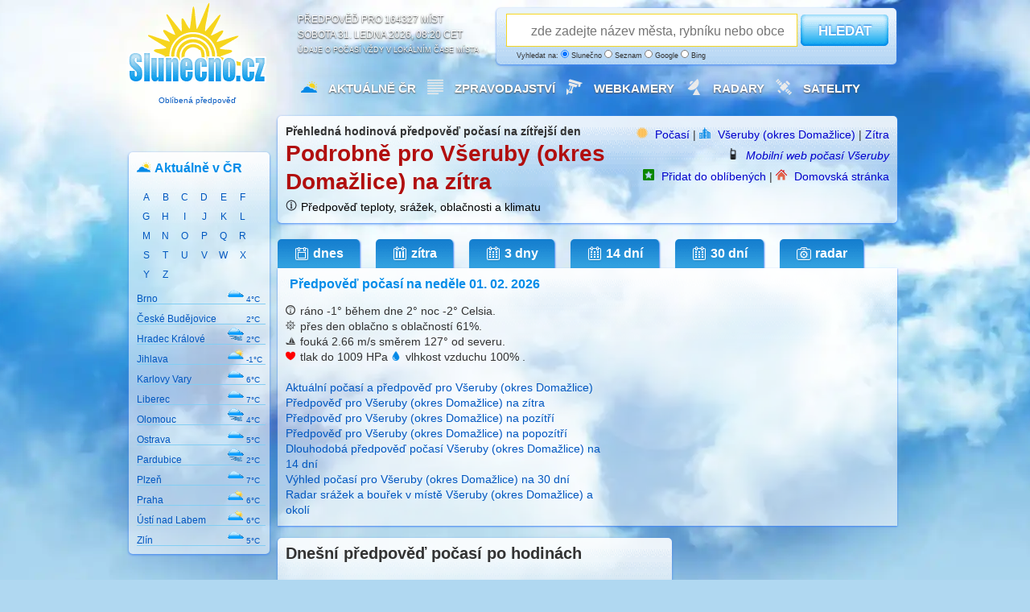

--- FILE ---
content_type: text/html; charset=UTF-8
request_url: https://www.slunecno.cz/mista/vseruby-okres-domazlice-933/den-2
body_size: 9880
content:
<!DOCTYPE html>
<html xmlns="http://www.w3.org/1999/xhtml" lang="cs">
<head><script>(function(w,i,g){w[g]=w[g]||[];if(typeof w[g].push=='function')w[g].push(i)})
(window,'GTM-N5KQWKJK','google_tags_first_party');</script><script>(function(w,d,s,l){w[l]=w[l]||[];(function(){w[l].push(arguments);})('set', 'developer_id.dY2E1Nz', true);
		var f=d.getElementsByTagName(s)[0],
		j=d.createElement(s);j.async=true;j.src='/evaluatevisitors/';
		f.parentNode.insertBefore(j,f);
		})(window,document,'script','dataLayer');</script>
<meta charset="UTF-8">
<link rel="preload" href="https://www.slunecno.cz/images/bg-oblaka14.webp" as="image" />
<link rel="preload" href="https://www.slunecno.cz/images/bg-white.png" as="image" />
<title>Všeruby (okres Domažlice): předpověď počasí po hodinách na zítřek ️</title>
<meta name="author" content="Evaluate Dynamics s.r.o." />
<link rel="stylesheet" href="/stylovani547.css" />
<script>
window['gtag_enable_tcf_support'] = true;
window.dataLayer = window.dataLayer || [];
function gtag(){dataLayer.push(arguments);}
gtag('consent', 'default', {'ad_storage': 'denied', 'ad_user_data': 'denied', 'ad_personalization': 'denied', 'analytics_storage': 'denied'});
</script>
<script async src="https://fundingchoicesmessages.google.com/i/pub-0990005234762043?ers=1"></script><script>(function() {function signalGooglefcPresent() {if (!window.frames['googlefcPresent']) {if (document.body) {const iframe = document.createElement('iframe'); iframe.style = 'width: 0; height: 0; border: none; z-index: -1000; left: -1000px; top: -1000px;'; iframe.style.display = 'none'; iframe.name = 'googlefcPresent'; document.body.appendChild(iframe);} else {setTimeout(signalGooglefcPresent, 0);}}}signalGooglefcPresent();})();</script>
<script type="text/javascript">
window.dataLayer = window.dataLayer || [];
dataLayer.push({'publisherProvidedId': '20260131'});
dataLayer.push({'event': 'Pageview', 'page_title': 'Všeruby (okres Domažlice): předpověď počasí po hodinách na zítřek ️', 'page_location': 'https://www.slunecno.cz/mista/vseruby-okres-domazlice-933/den-2', 'page_url': 'https://www.slunecno.cz/mista/vseruby-okres-domazlice-933/den-2'});
function gtag(){dataLayer.push(arguments);}
gtag('js', new Date());
gtag('config', 'G-NT8088NR9M', {'server_container_url': 'https://www.slunecno.cz/evaluatevisitors'});
</script>
<script>(function(w,d,s,l,i){w[l]=w[l]||[];w[l].push({'gtm.start':
new Date().getTime(),event:'gtm.js'});var f=d.getElementsByTagName(s)[0],
j=d.createElement(s),dl=l!='dataLayer'?'&l='+l:'';j.async=true;j.src=
'https://slunecno.cz/evaluatevisitors/gtm.js?id='+i+dl;f.parentNode.insertBefore(j,f);
})(window,document,'script','dataLayer','GTM-N5KQWKJK');</script> 
<script async src="https://securepubads.g.doubleclick.net/tag/js/gpt.js" crossorigin="anonymous"></script>
<script>
window.googletag = window.googletag || {cmd: []};
googletag.cmd.push(function() {
googletag.defineSlot('/6725243/_970x250', [970, 250], 'div-gpt-ad-1768730147421-0').addService(googletag.pubads());
googletag.setConfig({collapseDiv: 'BEFORE_FETCH', singleRequest: false});
// googletag.setConfig({ safeFrame: { forceSafeFrame: true } });
});
</script>
<meta name="robots" content="noindex, follow" /><meta name="description" content="Podrobná předpověď počasí ✓ na zítřejší den pro místo Všeruby (okres Domažlice). Předpověď na zítřek bývá zpravidla velice přesná a je aktuální každý den." />
<meta name="og:title" content="Všeruby (okres Domažlice): předpověď počasí po hodinách na zítřek ️od Slunecno.cz" />
<meta name="og:description" content="Na webu Slunečno najdete podrobnou předpověď počasí ✓ na zítřejší den pro místo Všeruby (okres Domažlice). Předpověď na zítřek bývá zpravidla velice přesná a je aktuální každý den." /><meta name="msapplication-TileImage" content="/ms-icon-144x144.png" />
<meta name="viewport" content="width=device-width, initial-scale=1.0" />
<link rel="alternate" media="only screen and (max-width: 640px)" href="https://m.slunecno.cz/zitra?idmista=933" />
<link rel="alternate" hreflang="en" href="https://www.weathersunshine.com/forecast/vseruby-okres-domazlice-933" />	 
<link rel="alternate" hreflang="cs" href="https://www.slunecno.cz/mista/vseruby-okres-domazlice-933/den-2" />
<link rel="manifest" href="/manifest.json" />
<link rel="icon" type="image/x-icon" href="/favicon.ico" />
<link rel="icon" type="image/png" sizes="96x96" href="/favicon-96x96.png">
<link rel="icon" type="image/png" sizes="32x32" href="/favicon-32x32.png">
<link rel="icon" type="image/png" sizes="16x16" href="/favicon-16x16.png">
<link rel="apple-touch-icon" sizes="57x57" href="/apple-icon-57x57.png">
<link rel="apple-touch-icon" sizes="60x60" href="/apple-icon-60x60.png">
<link rel="apple-touch-icon" sizes="72x72" href="/apple-icon-72x72.png">
<link rel="apple-touch-icon" sizes="76x76" href="/apple-icon-76x76.png">
<link rel="apple-touch-icon" sizes="114x114" href="/apple-icon-114x114.png">
<link rel="apple-touch-icon" sizes="120x120" href="/apple-icon-120x120.png">
<link rel="apple-touch-icon" sizes="144x144" href="/apple-icon-144x144.png">
<link rel="apple-touch-icon" sizes="152x152" href="/apple-icon-152x152.png">
<link rel="apple-touch-icon" sizes="180x180" href="/apple-icon-180x180.png">
<link rel="icon" type="image/png" sizes="192x192"  href="/android-icon-192x192.png">
<link rel="icon" type="image/png" sizes="96x96"  href="/android-icon-96x96.png">
<link rel="icon" type="image/png" sizes="48x48"  href="/android-icon-48x48.png">
<link rel="icon" type="image/png" sizes="36x36"  href="/android-icon-36x36.png">
<link rel="msapplication-square310x310logo" type="image/png" sizes="310x310"  href="/ms-icon-310x310.png">
<link rel="msapplication-square150x150logo" type="image/png" sizes="150x150"  href="/ms-icon-150x150.png">
<link rel="msapplication-square70x70logo" type="image/png" sizes="70x70"  href="/ms-icon-70x70.png">
<script async src="https://pagead2.googlesyndication.com/pagead/js/adsbygoogle.js?client=ca-pub-0990005234762043" crossorigin="anonymous"></script>
<script src="https://jsc.mgid.com/site/554424.js" async></script>
<script src="//ssp.seznam.cz/static/js/ssp.js"></script>
</head>
<body>
<noscript><iframe src="https://www.googletagmanager.com/ns.html?id=GTM-N5KQWKJK"
height="0" width="0" style="display:none;visibility:hidden"></iframe></noscript>
<div id="container">
<div id="header">
<a href="https://www.slunecno.cz/" class="homelink" title="Počasí Slunecno.cz: Spolehlivá předpověď pro ČR a celý svět, online od roku 2010">
<div class="logo google-anno-skip"><p style="padding-top:112px;font-size:10px;text-align: center;" >
Oblíbená předpověď
</p>
</div>
</a>
<div class="perex google-anno-skip">Předpověď pro 164327 míst<br />
sobota 31. ledna 2026, 08:20 CET<div class="reklama google-anno-skip">Údaje o počasí vždy v lokálním čase místa</div>
</div>
<div class="search-form white google-anno-skip">
<form id="searchform" action="/mista" method="get">
<p>
<script type="text/javascript" src="/js/label-search.js"></script>
<input type="text" id="searchfield" name="s" placeholder="zde zadejte název města, rybníku nebo obce" />
<button type="submit" id="searchbutton">HLEDAT</button>
<span class="reklama" style="margin-left:20px">
Vyhledat na:
  <label for="searchslunecno"><input type="radio" id="searchslunecno" name="searchtype" value="slunecno" checked style="width:10px;height:10px;" /> Slunečno</label>
  <label for="searchseznam"><input type="radio" id="searchseznam" name="searchtype" value="seznam" style="width:10px;height:10px;" /> Seznam</label>
  <label for="searchgoogle"><input type="radio" id="searchgoogle" name="searchtype" value="google" style="width:10px;height:10px;" /> Google</label>
  <label for="searchbing"><input type="radio" id="searchbing" name="searchtype" value="bing" style="width:10px;height:10px;" /> Bing</label>
</span>
</p>
</form>
</div>
<div class="menu google-anno-skip">
<ul class="hlavninabidka" style="margin-left:20px">
<li><img src="/images/pocasiico.png" alt="Počasí Slunečno" class="menuicon" /><a href="https://www.slunecno.cz/">Aktuálně ČR</a></li>
<li><img src="/images/zpravyico.webp" alt="Zprávy" class="menuicon" /><a href="https://www.slunecno.cz/clanky">Zpravodajství</a></li>
<li><img src="/images/kameryico.webp" alt="Webkamery v ČR" class="menuicon" /><a href="https://www.slunecno.cz/webkamery">Webkamery </a></li>
<li><img src="/images/radarcrico.webp" alt="Meteorologické radary" class="menuicon" /><a href="https://www.slunecno.cz/meteoradar">Radary</a></li>
<li><img src="/images/satelitico.webp" alt="Satelitní a družicové snímky" class="menuicon" /><a href="https://www.slunecno.cz/satelit">Satelity</a></li>
</ul>
</div>
</div>
<div class="leftCol">
<div class="panel white" style="margin-top:10px !important;">
<div class="grid_1">
<img src="https://www.slunecno.cz/images/pocasicrico.png" alt="Počasí v České republice" class="boxikicon"><h2>Aktuálně v ČR</h2>
<ul class="pocasi-cr-abc">
<li><a href="https://www.slunecno.cz/mista?h=A&amp;sezn">A</a></li>
<li><a href="https://www.slunecno.cz/mista?h=B&amp;sezn">B</a></li>
<li><a href="https://www.slunecno.cz/mista?h=C&amp;sezn">C</a></li>
<li><a href="https://www.slunecno.cz/mista?h=D&amp;sezn">D</a></li>
<li><a href="https://www.slunecno.cz/mista?h=E&amp;sezn">E</a></li>
<li><a href="https://www.slunecno.cz/mista?h=F&amp;sezn">F</a></li>
<li><a href="https://www.slunecno.cz/mista?h=G&amp;sezn">G</a></li>
<li><a href="https://www.slunecno.cz/mista?h=H&amp;sezn">H</a></li>
<li><a href="https://www.slunecno.cz/mista?h=I&amp;sezn">I</a></li>
<li><a href="https://www.slunecno.cz/mista?h=J&amp;sezn">J</a></li>
<li><a href="https://www.slunecno.cz/mista?h=K&amp;sezn">K</a></li>
<li><a href="https://www.slunecno.cz/mista?h=L&amp;sezn">L</a></li>
<li><a href="https://www.slunecno.cz/mista?h=M&amp;sezn">M</a></li>
<li><a href="https://www.slunecno.cz/mista?h=N&amp;sezn">N</a></li>
<li><a href="https://www.slunecno.cz/mista?h=O&amp;sezn">O</a></li>
<li><a href="https://www.slunecno.cz/mista?h=P&amp;sezn">P</a></li>
<li><a href="https://www.slunecno.cz/mista?h=Q&amp;sezn">Q</a></li>
<li><a href="https://www.slunecno.cz/mista?h=R&amp;sezn">R</a></li>
<li><a href="https://www.slunecno.cz/mista?h=S&amp;sezn">S</a></li>
<li><a href="https://www.slunecno.cz/mista?h=T&amp;sezn">T</a></li>
<li><a href="https://www.slunecno.cz/mista?h=U&amp;sezn">U</a></li>
<li><a href="https://www.slunecno.cz/mista?h=V&amp;sezn">V</a></li>
<li><a href="https://www.slunecno.cz/mista?h=W&amp;sezn">W</a></li>
<li><a href="https://www.slunecno.cz/mista?h=X&amp;sezn">X</a></li>
<li><a href="https://www.slunecno.cz/mista?h=Y&amp;sezn">Y</a></li>
<li><a href="https://www.slunecno.cz/mista?h=Z&amp;sezn">Z</a></li>
</ul>                   
<ul class="pocasi-cr">
<li><a href="https://www.slunecno.cz/mista/brno-4"><strong>Brno</strong>
<img src="/images/ico/zatazeno_s.png" alt="zatazeno" width="20px" height="20px" /><span style="font-size:10px;">
4°C
</span>
</a></li>
<li><a href="https://www.slunecno.cz/mista/ceske-budejovice-148"><strong>České Budějovice</strong>
<img src="/images/ico/neznamo_s.png" alt="neznamo" width="20px" height="20px" /><span style="font-size:10px;">
2°C
</span>
</a></li>
<li><a href="https://www.slunecno.cz/mista/hradec-kralove-22"><strong>Hradec Králové</strong>
<img src="/images/ico/mlha_s.png" alt="mlha" width="20px" height="20px" /><span style="font-size:10px;">
2°C
</span>
</a></li>
<li><a href="https://www.slunecno.cz/mista/jihlava-35"><strong>Jihlava</strong>
<img src="/images/ico/oblacno_s.png" alt="oblacno" width="20px" height="20px" /><span style="font-size:10px;">
-1°C
</span>
</a></li>
<li><a href="https://www.slunecno.cz/mista/karlovy-vary-41"><strong>Karlovy Vary</strong>
<img src="/images/ico/zatazeno_s.png" alt="zatazeno" width="20px" height="20px" /><span style="font-size:10px;">
6°C
</span>
</a></li>
<li><a href="https://www.slunecno.cz/mista/liberec-55"><strong>Liberec</strong>
<img src="/images/ico/zatazeno_s.png" alt="zatazeno" width="20px" height="20px" /><span style="font-size:10px;">
7°C
</span>
</a></li>
<li><a href="https://www.slunecno.cz/mista/olomouc-84"><strong>Olomouc</strong>
<img src="/images/ico/mlha_s.png" alt="mlha" width="20px" height="20px" /><span style="font-size:10px;">
4°C
</span>
</a></li>
<li><a href="https://www.slunecno.cz/mista/ostrava-87"><strong>Ostrava</strong>
<img src="/images/ico/zatazeno_s.png" alt="zatazeno" width="20px" height="20px" /><span style="font-size:10px;">
5°C
</span>
</a></li>
<li><a href="https://www.slunecno.cz/mista/pardubice-88"><strong>Pardubice</strong>
<img src="/images/ico/mlha_s.png" alt="mlha" width="20px" height="20px" /><span style="font-size:10px;">
2°C
</span>
</a></li>
<li><a href="https://www.slunecno.cz/mista/plzen-93"><strong>Plzeň</strong>
<img src="/images/ico/zatazeno_s.png" alt="zatazeno" width="20px" height="20px" /><span style="font-size:10px;">
7°C
</span>
</a></li>
<li><a href="https://www.slunecno.cz/mista/praha-7"><strong>Praha</strong>
<img src="/images/ico/skorozatazeno_s.png" alt="skorozatazeno" width="20px" height="20px" /><span style="font-size:10px;">
6°C
</span>
</a></li>
<li><a href="https://www.slunecno.cz/mista/usti-nad-labem-133"><strong>Ústí nad Labem</strong>
<img src="/images/ico/skorojasno_s.png" alt="skorojasno" width="20px" height="20px" /><span style="font-size:10px;">
6°C
</span>
</a></li>
<li><a href="https://www.slunecno.cz/mista/zlin-147"><strong>Zlín</strong>
<img src="/images/ico/zatazeno_s.png" alt="zatazeno" width="20px" height="20px" /><span style="font-size:10px;">
5°C
</span>
</a></li>
</ul>
</div>
</div>
<center>
<script async src="https://pagead2.googlesyndication.com/pagead/js/adsbygoogle.js?client=ca-pub-0990005234762043"
     crossorigin="anonymous"></script>
<!-- Slunecno 160x600 -->
<ins class="adsbygoogle"
     style="display:inline-block;width:160px;height:600px"
     data-ad-client="ca-pub-0990005234762043"
     data-ad-slot="5738737421"></ins>
<script>
     (adsbygoogle = window.adsbygoogle || []).push({});
</script>
</center>
<div class="panel white pocasi-svet" style="margin-top:15px !important;">
<span class="grid_1">
<h2 style="margin-left:-5px;">Aplikace Slunecno.cz</h2>
<img src="/images/sunicon.webp" alt="Pro Windows 10 a 11" width="12px" height="12px"> Pro Windows 10 a 11<br />
<img src="/images/sunicon.webp" alt="Rychlá instalace" width="12px" height="12px"> Rychlá instalace<br />
<img src="/images/sunicon.webp" alt="Jednoduchá obsluha" width="12px" height="12px"> Jednoduchá obsluha<br />
<img src="/images/sunicon.webp" alt="Snadný přístup" width="12px" height="12px"> Snadný přístup<br />
<br />
<a href="https://apps.microsoft.com/detail/P%C5%99edpov%C4%9B%C4%8F%20po%C4%8Das%C3%AD%20Slune%C4%8Dno.cz/9PG6Z4CPZM8J?launch=true&mode=mini">
<img src="https://www.slunecno.cz/images/ziskat-160.png" width="160"/>
</a>
</span>
</div>
<center>
<script async src="https://pagead2.googlesyndication.com/pagead/js/adsbygoogle.js?client=ca-pub-0990005234762043"
     crossorigin="anonymous"></script>
<!-- Slunecno.cz 160x600 vlevo dole -->
<ins class="adsbygoogle"
     style="display:inline-block;width:160px;height:600px"
     data-ad-client="ca-pub-0990005234762043"
     data-ad-slot="7335997607"></ins>
<script>
     (adsbygoogle = window.adsbygoogle || []).push({});
</script>
</center>
</div>
<div class="rightColBig">
<div class="detail white google-anno-skip">
<span class="grid_5">
<strong>
Přehledná hodinová předpověď počasí na zítřejší den</strong>
<br />
<h1>Podrobně pro Všeruby (okres Domažlice) na zítra</h1> <img src="/images/infoicon1.png" class="miniicon" title="Spolehlivost hodinové předpovědi u teploty zpravidla přesná, oblačnost běžně odpovídá. Spolehlivost předpovědi deště u hodinové předpovědi cca 85% - může se však lišit se skutečným počasím v řádu hodin, nebo jsou srážky předpovídané pouze pro okolí vašeho místa zájmu. Pokud předpovídáme déšť, nejspíš bude pršet. Výskyt srážek je možné ověřit radarem. Spolehlivost dlouhodobé předpovědi klesá každý předpovídaný den. Dlouhodobá 30 denní předpověď (dny 17-30) je klimatický výhled. Skutečná aktuální teplota může být až o 3 stupně nižší, než kolik ukazuje meteostanice pro dané místo. Databáze s předpovědí počasí je aktualizovaná postupně každý den. Dostupnost webových stránek 99.99% garantovaná cloudem MasterDC. Pro použití mobilní nebo desktopové aplikace je potřeba připojení k internetu. Neposkytujeme vydávání výstražných informací. Poskytujeme pouze skutečnou předpověď tvořenou výpočtem numerického modelu ze vstupních dat NOAA." /><a href="https://www.slunecno.cz/spolehlivost" title="Uživatelé webu hodnotí Slunečno jako Dobré" style="color:black">Předpověď teploty, srážek, oblačnosti a klimatu</a><br /></span>
<span class="grid_s" style="text-align:right">
<img src="/images/sunicon1.png" alt="Počasí Slunečno.cz" class="miniicon" />
<a href="/">Počasí</a> | 
<img src="/images/mistoico1.png" alt="Počasí pro místo" class="miniicon" />
<a href="/mista/vseruby-okres-domazlice-933">Všeruby (okres Domažlice)</a>  
 | <a href="/mista/vseruby-okres-domazlice-933/den-2">Zítra </a> <br />
<img src="/images/mobilico.png" alt="Mobilní web" class="miniicon" />
<i><a href="https://m.slunecno.cz/zitra?idmista=933">Mobilní web počasí Všeruby</a></i>
<br />
<img src="/images/oblibeneico.png" alt="Přidat do oblíbených" class="miniicon" />
<a href="/oblibene" rel="nofollow">Přidat do oblíbených</a> | 
<img src="/images/homepageico1.png" alt="Nastavit jako domovskou stránku" class="miniicon" />
<a href="/homepage" rel="nofollow">Domovská stránka</a> 
</span>
</div>
<ul class="zalozky-detail">
<li><a href="/mista/vseruby-okres-domazlice-933" title="Všeruby (okres Domažlice) - Aktuální počasí + dnešní předpověď"><span class="ic1"></span>dnes</a></li><li><a href="/mista/vseruby-okres-domazlice-933/zitra" title="Všeruby (okres Domažlice) - Spolehlivá hodinová předpověď počasí na zítra"><span class="ic2"></span>zítra</a></li>
<li><a href="/mista/vseruby-okres-domazlice-933/3-dny" title="Všeruby (okres Domažlice) - Spolehlivá hodinová předpověď počasí na 3 dny"><span class="ic3"></span>3 dny</a></li>
<li><a href="/mista/vseruby-okres-domazlice-933/dalsi-dny" title="Všeruby (okres Domažlice) - Dlouhodobá předpověď počasí na 14 dní"><span class="ic3"></span>14 dní</a></li>
<li><a href="/mista/vseruby-okres-domazlice-933/30-dni" title="Všeruby (okres Domažlice) - Měsíční výhled předpovědi počasí na 30 dní"><span class="ic3"></span>30 dní</a></li>
<li><a href="/mista/vseruby-okres-domazlice-933/radar" title="Radar a meteorologické mapy pro okolí místa Všeruby (okres Domažlice)"><span class="ic4"></span>radar</a></li></ul>
<div class="panel whitenahore">
<div class="main-data">
<div class="grid_2">
<h2>Předpověď počasí na neděle 01. 02. 2026</h2>
<p><p>
<img src="/images/teplota_strucna_ico.png" alt="Pocitová teplota" title="Pocitová teplota" class="strucnaico" /> ráno <temperature-degrees>-1°</temperature-degrees> během dne <temperature-degrees>2°</temperature-degrees> noc <temperature-degrees>-2° Celsia</temperature-degrees>. <br />
<img src="/images/popis_strucna_ico.png" alt="Na obloze" title="Na obloze" class="strucnaico" /> přes den oblačno  s oblačností ️61%. <br />
<img src="/images/vitr_strucna_ico.png" alt="Vítr" title="Vítr" class="strucnaico" /> fouká <wind-speed>2.66 m/s</wind-speed> směrem 127° od severu.<br />
<img src="/images/tlak_strucna_ico.png" alt="Atmosferický tlak v hPa" title="Atmosferický tlak v hPa" class="strucnaico" /> tlak do 1009 HPa <img src="/images/vlhkost_strucna_ico.png" alt="Vlhkost vzduchu" title="Vlhkost vzduchu" class="strucnaico" /> vlhkost vzduchu  100% . 
</p>
<br /></p>
<p>
<a href="/mista/vseruby-okres-domazlice-933">Aktuální počasí a předpověď pro Všeruby (okres Domažlice)</a><br>
<a href="/mista/vseruby-okres-domazlice-933/den-3">Předpověď pro Všeruby (okres Domažlice) na zítra</a><br>
<a href="/mista/vseruby-okres-domazlice-933/den-4">Předpověď pro Všeruby (okres Domažlice) na pozítří</a><br>
<a href="/mista/vseruby-okres-domazlice-933/den-5">Předpověď pro Všeruby (okres Domažlice) na popozítří</a><br>
<a href="/mista/vseruby-okres-domazlice-933/dalsi-dny">Dlouhodobá předpověď počasí Všeruby (okres Domažlice) na 14 dní</a><br>
<a href="/mista/vseruby-okres-domazlice-933/30-dni">Výhled počasí pro Všeruby (okres Domažlice) na 30 dní</a><br>
<a href="/mista/vseruby-okres-domazlice-933/radar">Radar srážek a bouřek v místě Všeruby (okres Domažlice) a okolí</a>
</p>
</div>
</div>
<div style="width:336px;height:260px !important;padding-right:7px;float:right">
<script async src="https://pagead2.googlesyndication.com/pagead/js/adsbygoogle.js?client=ca-pub-0990005234762043"
     crossorigin="anonymous"></script>
<!-- _336x280 -->
<ins class="adsbygoogle"
     style="display:inline-block;width:336px;height:280px"
     data-ad-client="ca-pub-0990005234762043"
     data-ad-slot="3735229207"></ins>
<script>
     (adsbygoogle = window.adsbygoogle || []).push({});
</script>
</div>
</div>
</div>
<div class="middleCol">
<div class="detail white">
<div class="grid_5">
<h2>Dnešní předpověď počasí po hodinách</h2>
<p><strong>Zítra pro Všeruby (okres Domažlice)</strong><br>
Detailní předpověď teploty a srážek + přehled síly a směru větru a tlak.<br />
<p> <ul class="detail-predpoved">
<li><span id="cas">Hodina</span><span class="sloupce" id="ikona">Bude pršet?</span><span class="sloupce" id="teplota">Stupně Celsia</span><span class="sloupce" id="vitr">Směr a rychlost větru</span><span class="sloupce" id="tlak">Tlak v hPa (odchylka)</span></li>
<li class="odd"><span id="cas"><strong>00:00</strong></span><span class="sloupce" id="ikona"><img alt="Zataženo" src="/images/ico/zatazeno_night_s.png" title="Zataženo" /></span><span class="sloupce" id="teplota">-2°</span><span class="sloupce" id="vitr"><img src="/images/vitr.php?u=85" />1 m/s</span><span class="sloupce" id="tlak">1012 hPa</span></li>
<li><span id="cas"><strong>01:00</strong></span><span class="sloupce" id="ikona"><img alt="Zataženo" src="/images/ico/zatazeno_night_s.png" title="Zataženo" /></span><span class="sloupce" id="teplota">-1°</span><span class="sloupce" id="vitr"><img src="/images/vitr.php?u=70" />1 m/s</span><span class="sloupce" id="tlak">1012 hPa</span></li>
<li class="odd"><span id="cas"><strong>02:00</strong></span><span class="sloupce" id="ikona"><img alt="Zataženo" src="/images/ico/zatazeno_night_s.png" title="Zataženo" /></span><span class="sloupce" id="teplota">-1°</span><span class="sloupce" id="vitr"><img src="/images/vitr.php?u=44" />1 m/s</span><span class="sloupce" id="tlak">1012 hPa</span></li>
<li><span id="cas"><strong>03:00</strong></span><span class="sloupce" id="ikona"><img alt="Zataženo" src="/images/ico/zatazeno_night_s.png" title="Zataženo" /></span><span class="sloupce" id="teplota">-1°</span><span class="sloupce" id="vitr"><img src="/images/vitr.php?u=30" />1 m/s</span><span class="sloupce" id="tlak">1013 hPa</span></li>
<li class="odd"><span id="cas"><strong>04:00</strong></span><span class="sloupce" id="ikona"><img alt="Zataženo" src="/images/ico/zatazeno_night_s.png" title="Zataženo" /></span><span class="sloupce" id="teplota">-1°</span><span class="sloupce" id="vitr"><img src="/images/vitr.php?u=41" />1 m/s</span><span class="sloupce" id="tlak">1013 hPa</span></li>
<li><span id="cas"><strong>05:00</strong></span><span class="sloupce" id="ikona"><img alt="Zataženo" src="/images/ico/zatazeno_night_s.png" title="Zataženo" /></span><span class="sloupce" id="teplota">-1°</span><span class="sloupce" id="vitr"><img src="/images/vitr.php?u=53" />1 m/s</span><span class="sloupce" id="tlak">1013 hPa</span></li>
<li class="odd"><span id="cas"><strong>06:00</strong></span><span class="sloupce" id="ikona"><img alt="Zataženo" src="/images/ico/zatazeno_night_s.png" title="Zataženo" /></span><span class="sloupce" id="teplota">-1°</span><span class="sloupce" id="vitr"><img src="/images/vitr.php?u=28" />1 m/s</span><span class="sloupce" id="tlak">1013 hPa</span></li>
<li><span id="cas"><strong>07:00</strong></span><span class="sloupce" id="ikona"><img alt="Zataženo" src="/images/ico/zatazeno_night_s.png" title="Zataženo" /></span><span class="sloupce" id="teplota">-1°</span><span class="sloupce" id="vitr"><img src="/images/vitr.php?u=14" />0 m/s</span><span class="sloupce" id="tlak">1013 hPa</span></li>
<li class="odd"><span id="cas"><strong>08:00</strong></span><span class="sloupce" id="ikona"><img alt="Zataženo" src="/images/ico/zatazeno_s.png" title="Zataženo" /></span><span class="sloupce" id="teplota">-1°</span><span class="sloupce" id="vitr"><img src="/images/vitr.php?u=347" />0 m/s</span><span class="sloupce" id="tlak">1014 hPa</span></li>
<li><span id="cas"><strong>09:00</strong></span><span class="sloupce" id="ikona"><img alt="Zataženo" src="/images/ico/zatazeno_s.png" title="Zataženo" /></span><span class="sloupce" id="teplota">-1°</span><span class="sloupce" id="vitr"><img src="/images/vitr.php?u=8" />1 m/s</span><span class="sloupce" id="tlak">1014 hPa</span></li>
<li class="odd"><span id="cas"><strong>10:00</strong></span><span class="sloupce" id="ikona"><img alt="Zataženo" src="/images/ico/zatazeno_s.png" title="Zataženo" /></span><span class="sloupce" id="teplota">0°</span><span class="sloupce" id="vitr"><img src="/images/vitr.php?u=8" />1 m/s</span><span class="sloupce" id="tlak">1014 hPa</span></li>
<li><span id="cas"><strong>11:00</strong></span><span class="sloupce" id="ikona"><img alt="Zataženo" src="/images/ico/zatazeno_s.png" title="Zataženo" /></span><span class="sloupce" id="teplota">0°</span><span class="sloupce" id="vitr"><img src="/images/vitr.php?u=359" />1 m/s</span><span class="sloupce" id="tlak">1014 hPa</span></li>
<li class="odd"><span id="cas"><strong>12:00</strong></span><span class="sloupce" id="ikona"><img alt="Zataženo" src="/images/ico/zatazeno_s.png" title="Zataženo" /></span><span class="sloupce" id="teplota">0°</span><span class="sloupce" id="vitr"><img src="/images/vitr.php?u=4" />1 m/s</span><span class="sloupce" id="tlak">1014 hPa</span></li>
<li><span id="cas"><strong>13:00</strong></span><span class="sloupce" id="ikona"><img alt="Zataženo" src="/images/ico/zatazeno_s.png" title="Zataženo" /></span><span class="sloupce" id="teplota">0°</span><span class="sloupce" id="vitr"><img src="/images/vitr.php?u=9" />1 m/s</span><span class="sloupce" id="tlak">1014 hPa</span></li>
<li class="odd"><span id="cas"><strong>14:00</strong></span><span class="sloupce" id="ikona"><img alt="Zataženo" src="/images/ico/zatazeno_s.png" title="Zataženo" /></span><span class="sloupce" id="teplota">1°</span><span class="sloupce" id="vitr"><img src="/images/vitr.php?u=11" />1 m/s</span><span class="sloupce" id="tlak">1013 hPa</span></li>
<li><span id="cas"><strong>15:00</strong></span><span class="sloupce" id="ikona"><img alt="Zataženo" src="/images/ico/zatazeno_s.png" title="Zataženo" /></span><span class="sloupce" id="teplota">1°</span><span class="sloupce" id="vitr"><img src="/images/vitr.php?u=28" />1 m/s</span><span class="sloupce" id="tlak">1013 hPa</span></li>
<li class="odd"><span id="cas"><strong>16:00</strong></span><span class="sloupce" id="ikona"><img alt="Zataženo" src="/images/ico/zatazeno_s.png" title="Zataženo" /></span><span class="sloupce" id="teplota">0°</span><span class="sloupce" id="vitr"><img src="/images/vitr.php?u=29" />1 m/s</span><span class="sloupce" id="tlak">1013 hPa</span></li>
<li><span id="cas"><strong>17:00</strong></span><span class="sloupce" id="ikona"><img alt="Zataženo" src="/images/ico/zatazeno_s.png" title="Zataženo" /></span><span class="sloupce" id="teplota">0°</span><span class="sloupce" id="vitr"><img src="/images/vitr.php?u=24" />1 m/s</span><span class="sloupce" id="tlak">1013 hPa</span></li>
<li class="odd"><span id="cas"><strong>18:00</strong></span><span class="sloupce" id="ikona"><img alt="Zataženo" src="/images/ico/zatazeno_night_s.png" title="Zataženo" /></span><span class="sloupce" id="teplota">-1°</span><span class="sloupce" id="vitr"><img src="/images/vitr.php?u=24" />1 m/s</span><span class="sloupce" id="tlak">1013 hPa</span></li>
<li><span id="cas"><strong>19:00</strong></span><span class="sloupce" id="ikona"><img alt="Zataženo" src="/images/ico/zatazeno_night_s.png" title="Zataženo" /></span><span class="sloupce" id="teplota">-1°</span><span class="sloupce" id="vitr"><img src="/images/vitr.php?u=22" />1 m/s</span><span class="sloupce" id="tlak">1014 hPa</span></li>
<li class="odd"><span id="cas"><strong>20:00</strong></span><span class="sloupce" id="ikona"><img alt="Zataženo" src="/images/ico/zatazeno_night_s.png" title="Zataženo" /></span><span class="sloupce" id="teplota">-1°</span><span class="sloupce" id="vitr"><img src="/images/vitr.php?u=25" />1 m/s</span><span class="sloupce" id="tlak">1014 hPa</span></li>
<li><span id="cas"><strong>21:00</strong></span><span class="sloupce" id="ikona"><img alt="Zataženo" src="/images/ico/zatazeno_night_s.png" title="Zataženo" /></span><span class="sloupce" id="teplota">-1°</span><span class="sloupce" id="vitr"><img src="/images/vitr.php?u=19" />1 m/s</span><span class="sloupce" id="tlak">1014 hPa</span></li>
<li class="odd"><span id="cas"><strong>22:00</strong></span><span class="sloupce" id="ikona"><img alt="Zataženo" src="/images/ico/zatazeno_night_s.png" title="Zataženo" /></span><span class="sloupce" id="teplota">-1°</span><span class="sloupce" id="vitr"><img src="/images/vitr.php?u=26" />1 m/s</span><span class="sloupce" id="tlak">1014 hPa</span></li>
<li><span id="cas"><strong>23:00</strong></span><span class="sloupce" id="ikona"><img alt="Zataženo" src="/images/ico/zatazeno_night_s.png" title="Zataženo" /></span><span class="sloupce" id="teplota">-1°</span><span class="sloupce" id="vitr"><img src="/images/vitr.php?u=29" />1 m/s</span><span class="sloupce" id="tlak">1014 hPa</span></li>
</ul>
</p>
<p><center><br>Souřadnice místa výpočtu:<br><br>
<strong>Všeruby (okres Domažlice)</strong><br>
49° 20' severní šířky, 12° 59' východní délky (49.341 LAT 12.984 LON)<br> 
<a href="https://www.google.com/maps/search/49.341,12.984" target="_blank" title="Zobrazí na mapě místo podle těchto souřadnic">Zkontrolovat na mapě</a> | <a href="mailto:predpoved@slunecno.cz" title="Pošlete své připomínky na Počasí Slunečno">Nahlásit chybné údaje</a>
</center>
</p>
<br>
<p>
<center>
 <a href="/mista/vseruby-okres-domazlice-933/den-1">⬅️ Předpověď pro předchozí den</a>
       <--->   <a href="/mista/vseruby-okres-domazlice-933/den-3">Předpověď pro následující den ➡️</a>         </center>
</p>
</div>
</div>
</div>
<div class="rightCol">
<script async src="https://pagead2.googlesyndication.com/pagead/js/adsbygoogle.js?client=ca-pub-0990005234762043"
     crossorigin="anonymous"></script>
<!-- _270x1200 -->
<ins class="adsbygoogle"
     style="display:inline-block;width:270px;height:1200px"
     data-ad-client="ca-pub-0990005234762043"
     data-ad-slot="8149757569"></ins>
<script>
     (adsbygoogle = window.adsbygoogle || []).push({});
</script>
<div class="panel yellow google-anno-skip" id="newsletter_rightCol" style="margin-top:10px !important;">
<div class="grid_3 google-anno-skip">
<img src="/images/newsletterico.webp" alt="Newslettter" class="boxikicon" /><h2>Počasí na Váš email</h2>
<p>
Každý den pošleme předpověď<br />
Emaily zasíláme bez reklamy<br />
</p>
<br />
<form method="post" action="https://www.slunecno.cz/newsletter-prihlaseni" id="pocasi-na-mail">
<p>
Město nebo PSČ:
<input id="searchfield2" type="text" name="newsletter_misto" class="text"  />
</p>
<p>
Váš email:
<input type="text" name="newsletter_email" class="text" />
</p>
<p style="margin-top: 40px !important">
Zasílat email s počasím:</p>
<p style="margin-top: 10px !important">
<input id="den" name="newsletter_typ" type="radio" value="2" checked="checked" /><label for="den" class="radio">každý den</label>
<input id="tyden" name="newsletter_typ" type="radio" value="1" /><label for="tyden" class="radio">jednou týdně</label>
</p>
<p style="margin-top: 40px !important">
<input id="odeslat" type="submit" name="newsletter_odeslano" value="ODESLAT" />
<a href="https://www.slunecno.cz/odhlasit-newsletter">Odhlásit newsletter</a>
</p>
</form>
</div>
</div
</div></div>
<center>
<br />
<div id="clanky" class="panel clanky44s white">
<!--
následující element nebo elementy reprezentují každý jednu reklamní plochu (zónu);
vložte je prosím jednotlivě na místa ve stránce, kde chcete zobrazit reklamu odpovídajících
rozměrů (parametry width [maximální šířka] a height [maximální výška] jsou uvedeny v definici
reklamních zón níže); element s konkrétním ID smí být na stránce vždy jen jednou
-->
<div id="ssp-zone-285695"></div>
<script>
/* následující blok vložte do stránky kamkoli za připojení výdejového a měřicího */
/* skriptu a definici reklamních zón (elementy pro reklamu musí v okamžiku volání */
/* metody getAds() ve zdrojovém kódu stránky fyzicky existovat) */
/* metoda getAds() zajišťuje získání reklamy z reklamního systému a její vykreslení */
/* do stránky; parametry jednotlivých zón jsou definované v níže uvedeném poli, */
/* které je argumentem této metody */
sssp.getAds([
{
	"zoneId": 285695,			/* unikátní identifikátor reklamní zóny */
	"id": "ssp-zone-285695",	/* ID elementu, do kterého se vypisuje reklama */
	"width": 970,	/* maximální šířka reklamy v zóně */
	"height": 310	/* maximální výška reklamy v zóně */
}
]);
</script>
</div>
</center>
<br />
<div id="clanky" class="panel clanky44s white">
<table>
  <tr>
  <td>
  <h3>Tapety na pozadí do počítače</h3>
<br />
  <table>
  <tr>
<td>
<div class="item">
<div class="img"><a href="https://www.slunecno.cz/clanky/fotogalerie-zimni-krajiny-2675"><img src="/images/clanky/972a1bf41e33c27c8d5b7c737a2994d2_210.jpg" alt="Článek" /></a></div><a href="https://www.slunecno.cz/clanky/fotogalerie-zimni-krajiny-2675">Fotogalerie zimní krajiny</a>
</div>
</td>
<td>
<div class="item">
<div class="img"><a href="https://www.slunecno.cz/clanky/fotogalerie-malta-2672"><img src="/images/clanky/41f5b3bb7716719884717677fdd8cb36_210.jpg" alt="Článek" /></a></div><a href="https://www.slunecno.cz/clanky/fotogalerie-malta-2672">Fotogalerie Malta</a>
</div>
</td>
</tr>
  <tr>
<td>
<div class="item">
<div class="img"><a href="https://www.slunecno.cz/clanky/fotogalerie-minnesota-2663"><img src="/images/clanky/6937039d3e16af68b4513055ecc858f7_210.jpg" alt="Článek" /></a></div><a href="https://www.slunecno.cz/clanky/fotogalerie-minnesota-2663">Fotogalerie Minnesota</a>
</div>
</td>
<td>
<div class="item">
<div class="img"><a href="https://www.slunecno.cz/clanky/fotogalerie-ohnostroje-2658"><img src="/images/clanky/3176566022cd728f8e4dcb3ad2b43f77_210.jpg" alt="Článek" /></a></div><a href="https://www.slunecno.cz/clanky/fotogalerie-ohnostroje-2658">Fotogalerie ohňostroje</a>
</div>
</td>
 </tr>
</table>
</td>
<td align="right">
<script async src="https://securepubads.g.doubleclick.net/tag/js/gpt.js" crossorigin="anonymous"></script>
<div id="gpt-passback-450">
  <script>
    window.googletag = window.googletag || {cmd: []};
    googletag.cmd.push(function() {
    googletag.defineSlot('/6725243/_450x450', [450, 450], 'gpt-passback-450').addService(googletag.pubads());
    googletag.enableServices();
    googletag.display('gpt-passback-450');
    });
  </script>
</div>
</td>
</tr>
</table>
</div>

<div id="clanky" class="panel clanky44s white">
<h3>Co aktuálně ovlivňuje klima a teplotu ve světě?</h3>
<br />
<div class="item">
<div class="img"><a href="https://www.slunecno.cz/clanky/mrazive-tajemstvi-atlantiku-konecne-odhaleno-2548"><img src="/images/clanky/a07001b39779ce64d07dec1d25eb342d_210.jpg" alt="Článek" /></a></div><a href="https://www.slunecno.cz/clanky/mrazive-tajemstvi-atlantiku-konecne-odhaleno-2548">Mrazivé tajemství Atlantiku konečně odhaleno</a>
</div>
<div class="item">
<div class="img"><a href="https://www.slunecno.cz/clanky/vybuchy-metanu-na-sibiri-a-globalni-oteplovani-2488"><img src="/images/clanky/a35cdfd7bd2a74064f69aacbc8a3f5a7_210.jpg" alt="Článek" /></a></div><a href="https://www.slunecno.cz/clanky/vybuchy-metanu-na-sibiri-a-globalni-oteplovani-2488">Výbuchy metanu na Sibiři a globální oteplování</a>
</div>
<div class="item">
<div class="img"><a href="https://www.slunecno.cz/clanky/maysky-kalendar-predpovida-metanovou-apokalypsu-2489"><img src="/images/clanky/03148ee7322b2dd10574aef02324c81e_210.jpg" alt="Článek" /></a></div><a href="https://www.slunecno.cz/clanky/maysky-kalendar-predpovida-metanovou-apokalypsu-2489">Mayský kalendář předpovídá metanovou apokalypsu</a>
</div>
<div class="item">
<div class="img"><a href="https://www.slunecno.cz/clanky/obri-ledovec-a23a-muze-ochladit-klima-po-metanu-2461"><img src="/images/clanky/7de6f2484bcbca11e96e1c01bf245442_210.jpg" alt="Článek" /></a></div><a href="https://www.slunecno.cz/clanky/obri-ledovec-a23a-muze-ochladit-klima-po-metanu-2461">Obří ledovec A23A může ochladit klima po metanu</a>
</div>
<div class="item">
<div class="img"><a href="https://www.slunecno.cz/clanky/arktida-se-za-poslednich-dvacet-let-zmenila-2437"><img src="/images/clanky/a09ebc61542ee4bbd82087c0b2fcfe15_210.jpg" alt="Článek" /></a></div><a href="https://www.slunecno.cz/clanky/arktida-se-za-poslednich-dvacet-let-zmenila-2437">Arktida se za posledních dvacet let změnila</a>
</div>
<div class="item">
<div class="img"><a href="https://www.slunecno.cz/clanky/oceany-ochlazuji-klima-vice-nez-se-myslelo-2431"><img src="/images/clanky/6fdb7a5c1426b070de267cc4973b6559_210.jpg" alt="Článek" /></a></div><a href="https://www.slunecno.cz/clanky/oceany-ochlazuji-klima-vice-nez-se-myslelo-2431">Oceány ochlazují klima více, než se myslelo</a>
</div>
<div class="item">
<div class="img"><a href="https://www.slunecno.cz/clanky/rusky-permafrost-taje-rekordni-rychlosti-2189"><img src="/images/clanky/4878e9a0f0f26f2c6f64e30419367188_210.jpg" alt="Článek" /></a></div><a href="https://www.slunecno.cz/clanky/rusky-permafrost-taje-rekordni-rychlosti-2189">Ruský permafrost taje rekordní rychlostí</a>
</div>
<div class="item">
<div class="img"><a href="https://www.slunecno.cz/clanky/rusko-zasahla-vlna-veder-2111"><img src="/images/clanky/8e4ca10c04385e73bc59d84b91f9048e_210.jpg" alt="Článek" /></a></div><a href="https://www.slunecno.cz/clanky/rusko-zasahla-vlna-veder-2111">Rusko zasáhla vlna veder</a>
</div>
<br />
<center>

</center>
</div>
<table style="background-color: #dbedf9;width:970px;margin-top: 10px !important;margin-left: 5px !important">
<tr>
<td align="center" width="408px">
<a href="https://www.slunecno.cz/install">
<img src="https://www.slunecno.cz/images/instalace-aplikace-windows.png" />
</a>
</td>
<td align="right" width="154px" style="padding-left:15px">
<img src="https://www.slunecno.cz/images/logoslunecno.png" width="115px" height="115px" />
</td>
<td align="center" width="408px">
<a href="https://www.facebook.com/predpoved.pocasi.slunecno.cz/" target="_blank">
<img src="https://www.slunecno.cz/images/navstivit-facebook-slunecno.png" />
</a>
</td>
</tr>
</table>
<div id="clanky" style="margin-top:20px;margin-left:5px">
<center>
<!-- /6725243/_970x250 -->
<div id="div-gpt-ad-1768730147421-0" style="min-width: 970px; min-height: 250px;">
  <script>
    googletag.cmd.push(function() { googletag.display('div-gpt-ad-1768730147421-0'); });
  </script>
</div>
<!-- /6725243/1x1 -->
<div id='div-gpt-ad-1769568122729-0'>
  <script>
    googletag.cmd.push(function() { googletag.display('div-gpt-ad-1769568122729-0'); });
  </script>
</div>
</center>
</div>
<div id="footer" class="panel white-zalozkydole google-anno-skip" style="margin-top: 20px !important; margin-bottom: 0px !important">
<div class="logo"><a href="https://www.slunecno.cz/" alt="Logo počasí Slunečno" title="Počasí Slunecno.cz" class="homelink"></a></div>
<div class="info">
<br />
<center>
<p>&copy; &trade; 2010 - 2026 <a href="https://www.slunecno.cz/dodavatele-obsahu" title="Dodavatelé obsahu a tvůrci webu">dodavatelé obsahu</a> 
+ <a href="mailto:info@evaluatedynamics.eu" title="Pošlete email vydavateli webu Slunečno">Evaluate Dynamics s.r.o.</a><br />
IČ 29286042, Suchohrdly u Miroslavi 145, 671 72 Miroslav<br />
ISSN 3029-7931 | <a href="https://creativecommons.org/licenses/by/4.0/deed.cs" title="Licenční podmínky pro reprodukci/citaci obsahu webu Slunecno.cz" >CC BY 4.0</a> | 
<a href="https://www.slunecno.cz/rss.php" title="Aktuální články z webu Slunecno.cz přímo do Vašeho RSS Agregátoru">RSS</a> | 
<a href="https://www.slunecno.cz/kontakt" title="Kontaktní údaje na vydavatele webu Slunecno.cz">Impressum</a> | 
<a href="https://www.toplist.cz" id="toplistcz1838789" title="TOPlist"><noscript><img src="https://toplist.cz/count.asp?id=1838789&logo=s&njs=1" border="0"
alt="TOPlist" width="14" height="14"/></noscript><script language="JavaScript" n:syntax="off">
(function(d,e,s) {d.getElementById('toplistcz1838789').innerHTML='<img src="https://toplist.cz/count.asp?id=1838789&logo=s&http='+
e(d.referrer)+'&t='+e(d.title)+'&l='+e(d.URL)+'&wi='+e(s.width)+'&he='+e(s.height)+'&cd='+
e(s.colorDepth)+'" width="14" height="14" border="0" alt="TOPlist" />';
}(document,encodeURIComponent,window.screen))
</script></a>
<br />
<a href="https://www.slunecno.cz/reklama/" title="Stručně o reklamě na tomto webu">Reklama</a> | 
<a href="https://www.slunecno.cz/clanky/ochrana-soukromi-a-osobnich-udaju-uzivatelu-webu-slunecnocz-1954" rel="noopener" 
title="Pojednání o našem způsobu ochrany soukromí a osobních údajů uživatelů webu Slunečno (poslední aktualizace 9.Prosince 2022)">ePrivacy</a> | 
<a href="https://www.slunecno.cz/clanky/vseobecne-podminky-pouziti-101" title="Všeobecné podmínky použití webu Slunecno.cz (poslední aktualizace 1.Května 2024)">Podmínky použití</a> | 
<a href="https://policies.google.com/terms?hl=cs" target="_blank" title="Smluvní podmínky vztahující se k technologiím poskytovaných skupinou Google">Smluvní podmínky</a>
<br />
<a href="javascript:googlefc.callbackQueue.push(googlefc.showRevocationMessage)" 
title="Revokace souhlasu s uložením souborům cookie a/nebo nastavení přístupu/sdílení souborů v tomto zařízení">Nastavení ochrany soukromí a souborů cookie</a> | 
<a href="https://myactivity.google.com/myactivity" title="Umožňuje prohlížet nebo smazat uživatelská data">Moje aktivita</a>
</center>
</div>
<div class="pocasi-na-web google-anno-skip">
<center>
<h5><a href="https://www.slunecno.cz/pocasi-na-web" title="Předpověď Slunecno.cz přímo pro vaše město/čtvrť/obec/rybník/zájem je možné bezplatně a jednoduše vložit jako obrázek 
s odkazem umístěný kdekoliv na webové stránce, v obsahu emailu nebo na intranetu bez nutnosti registrace. 
Nepodléhá GDPR. Denně aktualizované. Možnost konfigurace nebo stylu na míru. Přístupné přes protokoly https i http." 
style="padding-top:7px;float:center">Přidejte si předpověď na Váš web</a></h5>
</center>
</div>
</div>
<div id="footer" class="panel google-anno-skip" style="margin-top: 0px !important; margin-bottom: 0px !important;background:url(https://www.slunecno.cz/images/travnik_zima2.webp) bottom center repeat-x #b0d8f1">
<table style="width:970px;padding-left:10px;">
<tr>
<td align="left" width="245px" style="padding-top:25px">
<a href="https://www.weathersunshine.com/forecast/vseruby-okres-domazlice-933" target="_blank">
<img src="https://www.weathersunshine.com/favicon-32x32.png" target="_parent" width="16" height="16" style="background-color:#0590ea" alt="Weather Všeruby (okres Domažlice)" 
		 title="Open this webpage in same window as another website at the English language" /> Weather Všeruby (okres Domažlice)</a>
</td>
<td align="center" width="505px">
<div class="search-form2 white vycentrovat google-anno-skip">
<form id="searchform2" action="/mista" method="get">
<p>
<script src="/js/label-search2.js"></script>
<label-search2 for="searchfield2"></label-search2>
<input type="text" id="searchfield2" name="s" placeholder="zde najdete aktuální počasí + předpověď" autocomplete="off" />
<button type="submit" id="searchbutton">HLEDAT</button>
<span class="reklama" style="margin-left:20px">
Vyhledat na:
  <label for="searchslunecno2"><input type="radio" id="searchslunecno2" name="searchtype" value="slunecno" checked style="width:10px;height:10px;"> Slunečno   </label>
  <label for="searchseznam2"><input type="radio" id="searchseznam2" name="searchtype" value="seznam" style="width:10px;height:10px;"> Seznam   </label>
  <label for="searchgoogle2"><input type="radio" id="searchgoogle2" name="searchtype" value="google" style="width:10px;height:10px;"> Google   </label>
  <label for="searchbing2"><input type="radio" id="searchbing2" name="searchtype" value="bing" style="width:10px;height:10px;"> Bing</label>
</span>
</p>
</form>
</div>
</td>
<td align="right" width="210px" style="padding-left:100px;padding-top:25px">
<script src="https://pocitadlolibise.seznam.cz/pocitadlolibise.js" async></script>
<seznam-pocitadlolibise entity="https://www.slunecno.cz/"></seznam-pocitadlolibise>
</td>
</tr>
</table>
</div>
</div>
<script>
 if ('serviceWorker' in navigator) {
    
    navigator.serviceWorker.register('/service-worker.js')
      .then(function(reg){
        
     }).catch(function(err) {
        
    });
 }
</script>
</body>
</html>

--- FILE ---
content_type: text/html; charset=utf-8
request_url: https://www.google.com/recaptcha/api2/aframe
body_size: 267
content:
<!DOCTYPE HTML><html><head><meta http-equiv="content-type" content="text/html; charset=UTF-8"></head><body><script nonce="slDgy-FGmTilsCfSCxQUVw">/** Anti-fraud and anti-abuse applications only. See google.com/recaptcha */ try{var clients={'sodar':'https://pagead2.googlesyndication.com/pagead/sodar?'};window.addEventListener("message",function(a){try{if(a.source===window.parent){var b=JSON.parse(a.data);var c=clients[b['id']];if(c){var d=document.createElement('img');d.src=c+b['params']+'&rc='+(localStorage.getItem("rc::a")?sessionStorage.getItem("rc::b"):"");window.document.body.appendChild(d);sessionStorage.setItem("rc::e",parseInt(sessionStorage.getItem("rc::e")||0)+1);localStorage.setItem("rc::h",'1769844035373');}}}catch(b){}});window.parent.postMessage("_grecaptcha_ready", "*");}catch(b){}</script></body></html>

--- FILE ---
content_type: application/javascript; charset=utf-8
request_url: https://fundingchoicesmessages.google.com/f/AGSKWxUtAvEGz1mVoim7QJZb0wBktvrKvRmdhI9ew893Q-E3VlK-Hqvz5MIW0QHQRtevEPK0XnVaQ6GmaKBo_ccWv01iGbN2HgJsj6sm4rJT-BOc_Uf9vND9-RyglbjBBagbXHtOqqPkow==?fccs=W251bGwsbnVsbCxudWxsLG51bGwsbnVsbCxudWxsLFsxNzY5ODQ0MDMxLDQ4NzAwMDAwMF0sbnVsbCxudWxsLG51bGwsW251bGwsWzcsMTksNiwxMCwxOCwxM10sbnVsbCxudWxsLG51bGwsbnVsbCxudWxsLG51bGwsbnVsbCxudWxsLG51bGwsMV0sImh0dHBzOi8vd3d3LnNsdW5lY25vLmN6L21pc3RhL3ZzZXJ1Ynktb2tyZXMtZG9tYXpsaWNlLTkzMy9kZW4tMiIsbnVsbCxbWzgsIkZmMFJHSFR1bjhJIl0sWzksImVuLVVTIl0sWzE5LCIyIl0sWzI0LCIiXSxbMjksImZhbHNlIl0sWzIxLCJbW1tbNSwxLFswXV0sWzE3Njk4NDQwMjgsMzIxMjUzMDAwXSxbMTIwOTYwMF1dXV0iXV1d
body_size: 195
content:
if (typeof __googlefc.fcKernelManager.run === 'function') {"use strict";this.default_ContributorServingResponseClientJs=this.default_ContributorServingResponseClientJs||{};(function(_){var window=this;
try{
var rp=function(a){this.A=_.t(a)};_.u(rp,_.J);var sp=function(a){this.A=_.t(a)};_.u(sp,_.J);sp.prototype.getWhitelistStatus=function(){return _.F(this,2)};var tp=function(a){this.A=_.t(a)};_.u(tp,_.J);var up=_.ed(tp),vp=function(a,b,c){this.B=a;this.j=_.A(b,rp,1);this.l=_.A(b,_.Qk,3);this.F=_.A(b,sp,4);a=this.B.location.hostname;this.D=_.Fg(this.j,2)&&_.O(this.j,2)!==""?_.O(this.j,2):a;a=new _.Qg(_.Rk(this.l));this.C=new _.eh(_.q.document,this.D,a);this.console=null;this.o=new _.np(this.B,c,a)};
vp.prototype.run=function(){if(_.O(this.j,3)){var a=this.C,b=_.O(this.j,3),c=_.gh(a),d=new _.Wg;b=_.hg(d,1,b);c=_.C(c,1,b);_.kh(a,c)}else _.hh(this.C,"FCNEC");_.pp(this.o,_.A(this.l,_.De,1),this.l.getDefaultConsentRevocationText(),this.l.getDefaultConsentRevocationCloseText(),this.l.getDefaultConsentRevocationAttestationText(),this.D);_.qp(this.o,_.F(this.F,1),this.F.getWhitelistStatus());var e;a=(e=this.B.googlefc)==null?void 0:e.__executeManualDeployment;a!==void 0&&typeof a==="function"&&_.Uo(this.o.G,
"manualDeploymentApi")};var wp=function(){};wp.prototype.run=function(a,b,c){var d;return _.v(function(e){d=up(b);(new vp(a,d,c)).run();return e.return({})})};_.Uk(7,new wp);
}catch(e){_._DumpException(e)}
}).call(this,this.default_ContributorServingResponseClientJs);
// Google Inc.

//# sourceURL=/_/mss/boq-content-ads-contributor/_/js/k=boq-content-ads-contributor.ContributorServingResponseClientJs.en_US.Ff0RGHTun8I.es5.O/d=1/exm=ad_blocking_detection_executable,kernel_loader,loader_js_executable,monetization_cookie_state_migration_initialization_executable,optimization_state_updater_executable,web_iab_us_states_signal_executable,web_monetization_wall_executable/ed=1/rs=AJlcJMwj_NGSDs7Ec5ZJCmcGmg-e8qljdw/m=cookie_refresh_executable
__googlefc.fcKernelManager.run('\x5b\x5b\x5b7,\x22\x5b\x5bnull,\\\x22slunecno.cz\\\x22,\\\x22AKsRol-z2-FSWCZWYMZaA7xleKvfS0QGTfhvNoWoUlp_KS9lOb-Inwb0nuzL217x0UBF4sL_gkmdhCmqFBSYc50VH0RQXSv5QzA3dYBumfHqwKDP0hnEPR24tcwZDLWok4bZSObyliwwWLQ_DMk9uDpwMx-5OZTRIg\\\\u003d\\\\u003d\\\x22\x5d,null,\x5b\x5bnull,null,null,\\\x22https:\/\/fundingchoicesmessages.google.com\/f\/AGSKWxXjxY9thE2pGgYTmRxTFlx9N8PWzC7rqvQryJRNW6lcUCvelyYKW5nuo8spbd8iD81mVOvXp0hdRbKEf-dGXAW6afYbKmk3rVFAYNIHX35Fvqt_fkt6_eGsQ677bvavpoTIIcFx4g\\\\u003d\\\\u003d\\\x22\x5d,null,null,\x5bnull,null,null,\\\x22https:\/\/fundingchoicesmessages.google.com\/el\/AGSKWxXpgNUUbCylu37BGlIyksAIDDAAItNKaovd4Gpt-YYeJUV7APYcGET8bYRvUpNjfsjZZkHHulujdp2oKFPj92z48ZzP_zNGRbyS9bFYK4zmbZN3gs6bQ_PAavW-Nw7_fLshNPrtrg\\\\u003d\\\\u003d\\\x22\x5d,null,\x5bnull,\x5b7,19,6,10,18,13\x5d,null,null,null,null,null,null,null,null,null,1\x5d\x5d,\x5b3,1\x5d\x5d\x22\x5d\x5d,\x5bnull,null,null,\x22https:\/\/fundingchoicesmessages.google.com\/f\/AGSKWxVkFSVy5ojsUXcGnZKIA7qbUmO7j5Hffx_ttV5XhZXrNdjt6hY366SpIUOnQjRsudLj2alAH1MJBFFD-F4w5nd4rq4cobHQaB3_XGJ43q_12rX_QgZeUoCarzqktKs1Vidhyoj91A\\u003d\\u003d\x22\x5d\x5d');}

--- FILE ---
content_type: application/javascript; charset=utf-8
request_url: https://fundingchoicesmessages.google.com/f/AGSKWxXzjxJgGsBpFF229IYBdmrOiSC4MLp8CcGTu7V6JAauRn6gPExvEe4dk59XRuzJ3UdEVwbyBtL3JFUPQA1K72ry3JT5twGySnnp--DMoGj1unkyoqsEvg3Mgwa5K93YUZ_cQVZFAa0m_nwXMd8U_g0ohWSZP_EX5bJINc_2ciN0FHgwNpns6ixTAHz3/_/bottom-advert-_796x110_/rtb/worker.php?/bytemark_ad./vidadv.
body_size: -1283
content:
window['9b15ec35-32bc-4a1b-90ce-02a0643c1d01'] = true;